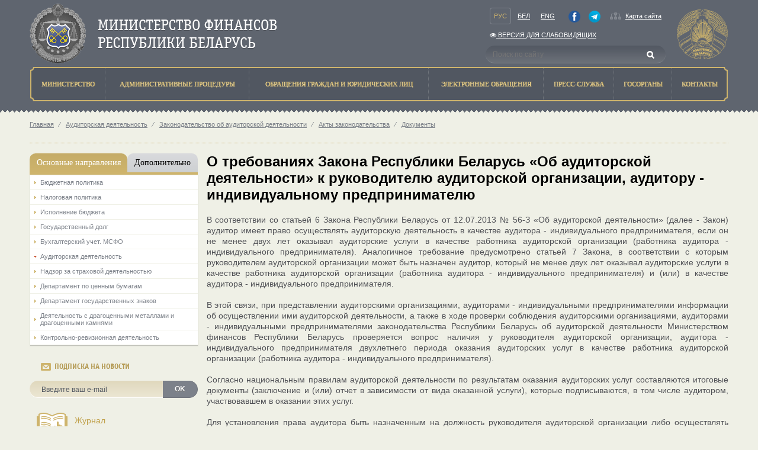

--- FILE ---
content_type: text/html; charset=utf-8
request_url: https://www.minfin.gov.by/auditor_activities/legislative_acts/doc/d098b783457f4fa7.html
body_size: 40904
content:
<!DOCTYPE html>
<html lang="ru">
<head>
    <meta http-equiv="X-UA-Compatible" content="IE=Edge" />
    <script src="/Scripts/vendors/jquery/jquery-1.9.1.js"></script>
<script src="/Scripts/vendors/jquery/jquery.ajaxform.js"></script>
<script src="/Scripts/vendors/jquery/jquery.cookie.js"></script>
<script src="/Scripts/vendors/jquery/jquery.unobtrusive-ajax.js"></script>

    <script src="/Scripts/vendors/jquery/jquery-ui-1.9.2.js"></script>
<script src="/Scripts/vendors/jquery/jquery.ui.datepicker-en.js"></script>
<script src="/Scripts/vendors/jquery/jquery.ui.datepicker-be.js"></script>
<script src="/Scripts/vendors/jquery/jquery.ui.datepicker-ru.js"></script>
<script src="/Scripts/vendors/jquery/jquery.ui.timepicker.addon.js"></script>
<script src="/Scripts/vendors/jquery/jquery.ui.timepicker.addon-ru.js"></script>

    <script src="/Scripts/vendors/bootstrap/bootstrap.js"></script>
<script src="/Scripts/vendors/modernizr/modernizr-2.8.3.js"></script>
<script src="/Scripts/vendors/alertify/alertify.source.js"></script>
<script src="/Scripts/vendors/globalize/globalize.js"></script>
<script src="/Scripts/vendors/globalize/globalize.culture.ru-RU.js"></script>
<script src="/Scripts/local/minfin.js"></script>
<script src="/Scripts/local/video-player.js"></script>
<script src="/scripts/vendors/fotorama/fotorama.js"></script>
<script src="/scripts/vendors/highcharts/highstock.js"></script>
<script src="/scripts/vendors/highcharts/highcharts-defaults.js"></script>
<script src="/scripts/vendors/typeahead.js/typeahead.bundle.min.js"></script>
<script src="/scripts/vendors/bootstrap-tagsinput/bootstrap-tagsinput.js"></script>

    <script src="/Scripts/vendors/jquery/jquery.validate.js"></script>
<script src="/Scripts/vendors/jquery/jquery.validate.unobtrusive.js"></script>
<script src="/Scripts/vendors/jquery/jquery.unobtrusive-ajax.js"></script>
<script src="/Scripts/vendors/globalize/datetime.validator.js"></script>

<meta charset="utf-8" />
<meta http-equiv="X-UA-Compatible" content="IE=edge">
<title>
    О требованиях Закона Республики Беларусь «Об аудиторской деятельности» к руководителю аудиторской организации, аудитору - индивидуальному предпринимателю - Министерство финансов Республики Беларусь

</title>
<link rel="shortcut icon" type="image/x-icon" href="/favicon.ico" />
<link href="https://www.minfin.gov.by/ru/auditor_activities/legislative_acts/doc/d098b783457f4fa7.html" hreflang="ru" rel="alternate"></link>
<link href="https://www.minfin.gov.by/be/auditor_activities/legislative_acts/doc/d098b783457f4fa7.html" hreflang="be" rel="alternate"></link>
<link title="Министерство финансов Республики Беларусь: Новости" type="application/rss+xml" rel="alternate" href="/public/ru/rss/" />

<link href="/Content/styles/bootstrap/bootstrap.css" rel="stylesheet" />
<link href="/Content/styles/bootstrap/bootstrap-noresponsive.css" rel="stylesheet" />
<link href="/Content/styles/bootstrap/bootstrap-datetimepicker.min.css" rel="stylesheet" />
<link href="/Content/styles/font-awesome/font-awesome.css" rel="stylesheet" />
<link href="/Content/styles/jqueryui/custom-theme/jquery-ui-1.10.3.custom.css" rel="stylesheet" />
<link href="/Content/styles/jqGrid/ui.jqgrid.css" rel="stylesheet" />
<link href="/Content/styles/jqGrid/ui.jqgrid.custom.css" rel="stylesheet" />
<link href="/Content/styles/select2/select2.css" rel="stylesheet" />
<link href="/Content/styles/select2/select2-bootstrap.css" rel="stylesheet" />
<link href="/Content/styles/datepicker.css" rel="stylesheet" />
<link href="/Content/styles/alertify/alertify.core.css" rel="stylesheet" />
<link href="/Content/styles/alertify/alertify.default.css" rel="stylesheet" />
<link href="/Content/styles/alertify/alertify.bootstrap.css" rel="stylesheet" />
<link href="/Scripts/vendors/jstree/themes/default/style.css" rel="stylesheet" />
<link href="/Scripts/vendors/fotorama/fotorama.css" rel="stylesheet" />
<link href="/Scripts/vendors/fotorama/fotorama-custom.css" rel="stylesheet" />
<link href="/Scripts/vendors/jstree/jstree-multiline.css" rel="stylesheet" />
<link href="/Content/styles/fromBELVEB/UserProfile.css" rel="stylesheet" />
<link href="/Content/styles/fromCIRC/Templates.css" rel="stylesheet" />
<link href="/Scripts/vendors/bootstrap-tagsinput/bootstrap-tagsinput.min.css" rel="stylesheet">
<link href="/Scripts/vendors/typeahead.js/typeahead.styling.min.css" rel="stylesheet">
    <link href="/Content/styles/minfin/minfin.css" rel="stylesheet" />
    <link href="/Content/styles/minfin/contacts.css" rel="stylesheet">
</head>
<body>
    <header style="-moz-min-width: 1150px; -ms-min-width: 1150px; -o-min-width: 1150px; -webkit-min-width: 1150px; min-width: 1150px">

<style>
    #header-container .row {
        margin-bottom: 0;
    }

    .special-version {
        padding: 0 !important;
    }
</style>

<div class="container" id="header-container">
    <div class="row">
        <div class="col-xs-12">
            <span class="logo pull-left">
                <a href="/">
                    <img src="/Content/img/logo.png" alt="Министерство финансов Республики Беларусь" />
                </a>
            </span>
            <div class="b-nav pull-right">
                <div class="row">
                    <div class="col-xs-12">
                        <div class="row">
                            <div class="col-xs-9">
                                <div class="navside" style="padding-right: 7px;display: flex;justify-content: space-between;padding-bottom: 2px">
                                    <div class="lang">
                                        <a class="current navside_item" href="/ru/auditor_activities/legislative_acts/doc/d098b783457f4fa7.html">Рус</a>
                                        <a class="navside_item" href="/be/auditor_activities/legislative_acts/doc/d098b783457f4fa7.html">Бел</a>
                                        <a class="navside_item" href="/en/auditor_activities/legislative_acts/doc/d098b783457f4fa7.html">Eng</a>
                                    </div>
                                    <div>
                                            <a href="https://www.facebook.com/people/%D0%9C%D0%B8%D0%BD%D0%B8%D1%81%D1%82%D0%B5%D1%80%D1%81%D1%82%D0%B2%D0%BE-%D1%84%D0%B8%D0%BD%D0%B0%D0%BD%D1%81%D0%BE%D0%B2-%D0%A0%D0%B5%D1%81%D0%BF%D1%83%D0%B1%D0%BB%D0%B8%D0%BA%D0%B8-%D0%91%D0%B5%D0%BB%D0%B0%D1%80%D1%83%D1%81%D1%8C/100064789416035/" class="navside_item" style="height: 20px;;padding-right: 1px;" target="_blank"><img alt="facebook" src="/Content/img/facebook.png" style="height: 20px" /></a>
                                    </div>
                                    <div>
                                            <a href="https://t.me/minfinrb/" class="navside_item" style="height: 20px;  padding-left: 1px;" target="_blank"><img alt="telegram" src="/Content/img/telegram.png" style="height: 20px;" /></a>
                                    </div>
                                    <div class="">
                                        <a href="/public/ru/home/sitemap/" class="map">Карта сайта</a>
                                       
                                    </div>
                                </div>
                            </div>
                        </div>
                            <div class="row">
                                <div class="col-xs-9" style="padding-bottom: 4px">
                                    <div class="navside special-version">
                                        <a class="navside_item" href="/special/ru/"><i class="fa fa-eye" aria-hidden="true"></i> Версия для слабовидящих</a>
                                    </div>
                                </div>
                            </div>
                        <div class="row">
                            <div class="col-xs-9">
                                <div class="b-search">
<form action="/public/ru/search/" method="get">                                        <input type="search" value="" class="search-control" placeholder="Поиск по сайту" name="q" pattern="[^<>]*" />
                                        <input class="submit" type="submit" value="" />
</form>                                </div>
                            </div>
                        </div>
                    </div>
                </div>
            </div>
        </div>
        <div class="col-xs-12">
            <div class="menu">
<table class="b-header_menu_table">
    <tr>
                <td class="">
                    <a href="/ru/ministry/" title="Министерство">
                        <span>Министерство</span>
                    </a>
                </td>
                <td class="">
                    <a href="/ru/administrative_procedures/" title="Административные процедуры">
                        <span>Административные процедуры</span>
                    </a>
                </td>
                <td class="">
                    <a href="/ru/treatment/" title="Обращения граждан и юридических лиц">
                        <span>Обращения граждан и юридических лиц</span>
                    </a>
                </td>
                <td class="">
                    <a href="/ru/treatmentnew/" title="Электронные обращения">
                        <span>Электронные обращения</span>
                    </a>
                </td>
                <td class="">
                    <a href="/ru/press_service/" title="Пресс-служба">
                        <span>Пресс-служба</span>
                    </a>
                </td>
                <td>
                    <a href="http://president.gov.by/ru/gosorgany" title="Госорганы">
                        <span>Госорганы</span>
                    </a>
                </td>
                <td class="">
                    <a href="/ru/contact/" title="Контакты">
                        <span>Контакты</span>
                    </a>
                </td>
    </tr>
</table>
            </div>
        </div>
    </div>
</div>
<div class="l-header_triangle"></div>
    </header>
    <div class="container l-body">
        
        <p class="crumbs">
                            <a href="/ru/">Главная</a>
                        <span> ⁄</span>
                                <a href="/ru/auditor_activities/">Аудиторская деятельность</a>
                        <span> ⁄</span>
                                <a href="/ru/auditor_activities/legislation/">Законодательство об аудиторской деятельности</a>
                        <span> ⁄</span>
                                <a href="/ru/auditor_activities/legislation/legislative_acts/">Акты законодательства</a>
                        <span> ⁄</span>
                                <a href="/ru/auditor_activities/legislative_acts/doc/">Документы</a>
        </p>

    </div>
    <div class="container main-content relative" style="min-height: 600px;-moz-min-width: 1150px; -ms-min-width: 1150px; -o-min-width: 1150px; -webkit-min-width: 1150px; min-width: 1150px;">
        <div class="row">
            <div class="col-xs-3">
<div class="leftmenu-tabs">
    <ul class="nav nav-tabs nav-justified" role="tablist">
            <li class="active">
                <a class="text-center" href="#150" role="tab" data-toggle="tab">Основные направления</a>
            </li>
            <li class="">
                <a class="text-center" href="#143" role="tab" data-toggle="tab">Дополнительно</a>
            </li>
    </ul>
    <div class="tab-content">
            <div class="tab-pane active" id="150">
                    <ul class="list-unstyled tab-list">
                        <li class="">
                                    <a href="/ru/budgetary_policy/">
                                        Бюджетная политика
                                    </a>
                        </li>
                    </ul>
                    <ul class="list-unstyled tab-list">
                        <li class="">
                                    <a href="/ru/tax_policy/">
                                        Налоговая политика
                                    </a>
                        </li>
                    </ul>
                    <ul class="list-unstyled tab-list">
                        <li class="">
                                    <a href="/ru/budget_execution/">
                                        Исполнение бюджета
                                    </a>
                        </li>
                    </ul>
                    <ul class="list-unstyled tab-list">
                        <li class="">
                                    <a href="/ru/public_debt/">
                                        Государственный долг
                                    </a>
                        </li>
                    </ul>
                    <ul class="list-unstyled tab-list">
                        <li class="">
                                    <a href="/ru/accounting/">
                                        Бухгалтерский учет. МСФО
                                    </a>
                        </li>
                    </ul>
                    <ul class="list-unstyled tab-list">
                        <li class="open">
                                    <a href="/ru/auditor_activities/">
                                        Аудиторская деятельность
                                    </a>
                        </li>
                    </ul>
                    <ul class="list-unstyled tab-list">
                        <li class="">
                                    <a href="/ru/supervision/">
                                        Надзор за страховой деятельностью
                                    </a>
                        </li>
                    </ul>
                    <ul class="list-unstyled tab-list">
                        <li class="">
                                    <a href="/ru/securities_department/">
                                        Департамент по ценным бумагам
                                    </a>
                        </li>
                    </ul>
                    <ul class="list-unstyled tab-list">
                        <li class="">
                                    <a href="/ru/gosznak/">
                                        Департамент государственных знаков
                                    </a>
                        </li>
                    </ul>
                    <ul class="list-unstyled tab-list">
                        <li class="">
                                    <a href="/ru/activities_jewels/">
                                        Деятельность с драгоценными металлами и драгоценными камнями
                                    </a>
                        </li>
                    </ul>
                    <ul class="list-unstyled tab-list">
                        <li class="">
                                    <a href="/ru/auditing_activities/">
                                        Контрольно-ревизионная деятельность
                                    </a>
                        </li>
                    </ul>
            </div>
            <div class="tab-pane " id="143">
                    <ul class="list-unstyled tab-list">
                        <li class="">
                                    <a href="/ru/sdds/">
                                        Специальный стандарт распространения данных
                                    </a>
                        </li>
                    </ul>
                    <ul class="list-unstyled tab-list">
                        <li class="">
                                    <a href="/ru/gfs/">
                                        Статистика государственных финансов
                                    </a>
                        </li>
                    </ul>
                    <ul class="list-unstyled tab-list">
                        <li class="">
                                    <a href="/ru/show/">
                                        Деятельность по организации и проведению лотерей и электронных интерактивных игр
                                    </a>
                        </li>
                    </ul>
                    <ul class="list-unstyled tab-list">
                        <li class="">
                                    <a href="/ru/centers_supporting/">
                                        Центры по обеспечению деятельности бюджетных организаций
                                    </a>
                        </li>
                    </ul>
                    <ul class="list-unstyled tab-list">
                        <li class="">
                                    <a href="/ru/articles_inner/">
                                        Инструкция о работе с электронными документами в АСФР
                                    </a>
                        </li>
                    </ul>
                    <ul class="list-unstyled tab-list">
                        <li class="">
                                <a href="https://pravo.by/document/?guid=2012&amp;oldDoc=2011-3/2011-3(020-026).pdf&amp;oldDocPage=1">
                                    Директива Президента Республики Беларусь от 31 декабря 2010г. №4 &#171;О развитии предпринимательской инициативы и стимулировании деловой активности в Республике Беларусь&#187;
                                </a>
                        </li>
                    </ul>
                    <ul class="list-unstyled tab-list">
                        <li class="">
                                <a href="https://pravo.by/document/?guid=12551&amp;p0=P924v0005">
                                    Концепция национальной безопасности Республики Беларусь
                                </a>
                        </li>
                    </ul>
                    <ul class="list-unstyled tab-list">
                        <li class="">
                                    <a href="/ru/report/">
                                        Реализация проектов по реформированию системы управления госфинансами Республики Беларусь
                                    </a>
                        </li>
                    </ul>
                    <ul class="list-unstyled tab-list">
                        <li class="">
                                    <a href="/ru/forms/">
                                        Перечень форм ведомственной отчетности (ТНПА)
                                    </a>
                        </li>
                    </ul>
                    <ul class="list-unstyled tab-list">
                        <li class="">
                                    <a href="/ru/typical_violations_law/">
                                        Типичные нарушения законодательства
                                    </a>
                        </li>
                    </ul>
                    <ul class="list-unstyled tab-list">
                        <li class="">
                                <a href="http://minjust.gov.by/ru/egr/registration-and-liquidation/publication/db/">
                                    Сведения о ликвидации субъектов хозяйствования
                                </a>
                        </li>
                    </ul>
                    <ul class="list-unstyled tab-list">
                        <li class="">
                                <a href="https://bankrot.gov.by/">
                                    Единый государственный  реестр сведений о банкротстве
                                </a>
                        </li>
                    </ul>
                    <ul class="list-unstyled tab-list">
                        <li class="">
                                    <a href="/ru/uslugi/">
                                        Электронные услуги
                                    </a>
                        </li>
                    </ul>
                    <ul class="list-unstyled tab-list">
                        <li class="">
                                    <a href="/ru/prev_inc_leg/">
                                        Предотвращение легализации доходов, полученных преступным путем, финансирования террористической деятельности и финансирования распространения оружия массового поражения (ПОД/ФТ)
                                    </a>
                        </li>
                    </ul>
            </div>
    </div>
</div>


<div class="widget subscribe">
    <p class="widget-heading">Подписка на новости</p>
    <div class="row">
        <div class="col-xs-12">
<form action="/public/ru/subscription/" method="post">                <div class="input-group">
                    <input class="form-control" type="email" name="email" placeholder="Введите ваш e-mail" />
                    <span class="input-group-btn">
                        <button type="submit" class="btn btn-primary">OK</button>
                    </span>
                </div>
</form>        </div>
    </div>
</div>


    <div class="left-banners">
            <div style="display: flex;               /* establish flex container */
    align-items: center;" class="left-banner clearfix">
                <a style="float: left; width: 60px;" href="/journal/">
                    <img  src="\Content\img\left_banners\left_ban1.png" class="banner-image" alt="" />
                    
                </a>
                
                <a style="float:left;padding-left:0px; width: 300px;" href="/journal/">

                    Журнал<br>«Финансы, Учёт, Аудит»
                </a>
            </div>
            <div style="display: flex;               /* establish flex container */
    align-items: center;" class="left-banner clearfix">
                <a style="float: left; width: 60px;" href="/center_excellence/">
                    <img  src="\Content\img\left_banners\left_uc.png" class="banner-image" alt="" />
                    
                </a>
                
                <a style="float:left;padding-left:0px; width: 300px;" href="/center_excellence/">

                    Центр<br>повышения квалификации
                </a>
            </div>
            <div style="display: flex;               /* establish flex container */
    align-items: center;" class="left-banner clearfix">
                <a style="float: left; width: 60px;" href="https://t.me/minfinrb/">
                    <img  src="\Content\img\left_banners\qrcode_small.png" class="banner-image" alt="" />
                    
                </a>
                
                <a style="float:left;padding-left:0px; width: 300px;" href="https://t.me/minfinrb/">

                    Telegram-канал Минфин Беларуси
                </a>
            </div>
    </div>

            </div>
            <div class="col-xs-9">



                


<style>
    /*.document p { margin: 0!important; }*/
    .document p:not(.publishDate) + p, .document p + table {
        margin-top: 17px !important;
    }

    .video-controls {
        margin-top: 17px;
        margin-bottom: 17px;
    }

    .border_yes, .border_yes td, .border_yes th, .border_yes tr {
        border: 1px solid #cccdc7 !important;
    }
</style>

<link href="/Scripts/vendors/video-js/video-js.css" rel="stylesheet">
<script src="/Scripts/vendors/video-js/video.js"></script>
<link href="/Content/styles/minfin/calculatorPage/Calc.css" rel="stylesheet" />

<h1>О требованиях Закона Республики Беларусь «Об аудиторской деятельности» к руководителю аудиторской организации, аудитору - индивидуальному предпринимателю</h1>
<div itemscope itemtype="http://schema.org/CreativeWork" class="document" >
    <meta itemprop="inLanguage" content="ru" />
    <time itemprop="datePublished" class="hidden" datetime="2018-09-07T14:45:00"></time>
    <div class="extent clearfix">
        <div itemprop="text">
            <div class="document-content">
                                                <p style="text-align: justify;">В соответствии со статьей 6 Закона Республики Беларусь от 12.07.2013 № 56-З &laquo;Об аудиторской деятельности&raquo; (далее - Закон) аудитор имеет право осуществлять аудиторскую деятельность в качестве аудитора - индивидуального предпринимателя, если он не менее двух лет оказывал аудиторские услуги в качестве работника аудиторской организации (работника аудитора - индивидуального предпринимателя). Аналогичное требование предусмотрено статьей 7 Закона, в соответствии с которым руководителем аудиторской организации может быть назначен аудитор, который не менее двух лет оказывал аудиторские услуги в качестве работника аудиторской организации (работника аудитора - индивидуального предпринимателя) и (или) в качестве аудитора - индивидуального предпринимателя.<br />
<br />
В этой связи, при представлении аудиторскими организациями, аудиторами - индивидуальными предпринимателями информации об осуществлении ими аудиторской деятельности, а также в ходе проверки соблюдения аудиторскими организациями, аудиторами - индивидуальными предпринимателями законодательства Республики Беларусь об аудиторской деятельности Министерством финансов Республики Беларусь проверяется вопрос наличия у руководителя аудиторской организации, аудитора - индивидуального предпринимателя двухлетнего периода оказания аудиторских услуг в качестве работника аудиторской организации (работника аудитора - индивидуального предпринимателя).<br />
<br />
Согласно национальным правилам аудиторской деятельности по результатам оказания аудиторских услуг составляются итоговые документы (заключение и (или) отчет в зависимости от вида оказанной услуги), которые подписываются, в том числе аудитором, участвовавшем в оказании этих услуг.<br />
<br />
Для установления права аудитора быть назначенным на должность руководителя аудиторской организации либо осуществлять аудиторскую деятельность в качестве аудитора - индивидуального предпринимателя Министерством финансов Республики Беларусь рассматривается фактическое участие аудитора как минимум дважды за два года в оказании аудиторских услуг, подтвержденное итоговыми документами, составленными по результатам оказания таких услуг, либо иными документами.</p>

            </div>
            
        </div>
    </div>
    
</div>
<a class="print text-muted special-btn" href="/ru/auditor_activities/legislative_acts/doc/d098b783457f4fa7.html?version=print" target="_blank">версия для печати</a>

<script>
    var sectionPath = "/contact/";
    if (location.href.indexOf(sectionPath) > -1 && location.href.indexOf(sectionPath) + sectionPath.length == location.href.length) {
        $('.document').css("overflow-x", "");
    }
</script>

            </div>
        </div>
    </div>
    <footer style="-moz-min-width: 1150px; -ms-min-width: 1150px; -o-min-width: 1150px; -webkit-min-width: 1150px; min-width: 1150px; -ms-width: 100%; -o-width: 100%; -webkit-width: 100%; width: 100%; bottom: 0;">
<div class="l-slider">
    <div class="container">
<div class="footer-banners">
    <div class="l-slider_item pull-left">       
            <a href="http://www.president.gov.by">
        <img src="/Content/img/banners_gos/president.png" />
    </a>

    </div>
    <div class="l-slider_item pull-left">
            <a href="https://www.government.by/">
        <img src="/Content/img/banners_gos/sovmin.png" />
    </a>

    </div>
    <div class="b-slider">
        <div class="b-slider__i">
            <a href="javascript:void(0);" class="larr pull-left"></a>
            <a href="javascript:void(0);" class="rarr pull-right"></a>
            <div class="b-slider__body">
                <ul class="b-slider__body__i list-inline">
                        <li class="sb__item pull-left">
                            <a href="https://president.gov.by/ru/documents/ukaz-no-1-ot-1-anvara-2026-g">
                                <img src="/upload/banners_gos/god_2026.png" />
                            </a>
                        </li>
                        <li class="sb__item pull-left">
                            <a href="https://epfr.gov.by">
                                <img src="/upload/banners_gos/epfr_.png" />
                            </a>
                        </li>
                        <li class="sb__item pull-left">
                            <a href="https://www.mpt.gov.by/ru/biometricheskie-dokumenty-respubliki-belarus">
                                <img src="/upload/banners_gos/passport.png" />
                            </a>
                        </li>
                        <li class="sb__item pull-left">
                            <a href="https://mvd.gov.by/ru/news/7021/">
                                <img src="/upload/banners_gos/cybersecurity_ru.png" />
                            </a>
                        </li>
                        <li class="sb__item pull-left">
                            <a href="http://fingramota.by">
                                <img src="/upload/banners_gos/fingram.png" />
                            </a>
                        </li>
                        <li class="sb__item pull-left">
                            <a href="https://eec.eaeunion.org/comission/department/dep_stat/union_stat/">
                                <img src="/upload/banners_gos/eec_ru.png" />
                            </a>
                        </li>
                        <li class="sb__item pull-left">
                            <a href="http://gki.gov.by/ru/auction/">
                                <img src="/upload/banners_gos/gki_bd_ru.png" />
                            </a>
                        </li>
                        <li class="sb__item pull-left">
                            <a href="/public_debt/bonds/">
                                <img src="/Content/img/banners_gos/oblig.png" />
                            </a>
                        </li>
                        <li class="sb__item pull-left">
                            <a href="http://www.investinbelarus.by/">
                                <img src="/Content/img/banners_gos/naip.png" />
                            </a>
                        </li>
                        <li class="sb__item pull-left">
                            <a href="http://www.belarus.by/ru/">
                                <img src="/Content/img/banners_gos/belarusby.png" />
                            </a>
                        </li>
                        <li class="sb__item pull-left">
                            <a href="/uslugi/">
                                <img src="/Content/img/banners_gos/yslygi.png" />
                            </a>
                        </li>
                        <li class="sb__item pull-left">
                            <a href="https://xn----7sbgfh2alwzdhpc0c.xn--90ais/">
                                <img src="/upload/banners_gos/kachestvo_uslug_bel.png" />
                            </a>
                        </li>
                        <li class="sb__item pull-left">
                            <a href="https://pravo.by/">
                                <img src="/Content/img/banners_gos/pravoby.png" />
                            </a>
                        </li>
                        <li class="sb__item pull-left">
                            <a href="https://center.gov.by">
                                <img src="/upload/banners_gos/nclli.png" />
                            </a>
                        </li>
                        <li class="sb__item pull-left">
                            <a href="/online/a6fd7108130da83e.html">
                                <img src="/Content/img/banners_gos/online.png" />
                            </a>
                        </li>
                        <li class="sb__item pull-left">
                            <a href="https://beg.by">
                                <img src="/Content/img/banners_gos/strahovanie.png" />
                            </a>
                        </li>
                        <li class="sb__item pull-left">
                            <a href="http://www.ivcmf.by/">
                                <img src="/Content/img/banners_gos/ivc.png" />
                            </a>
                        </li>
                        <li class="sb__item pull-left">
                            <a href="http://brrb.by/">
                                <img src="/Content/img/banners_gos/bank_razvitiya.png" />
                            </a>
                        </li>
                        <li class="sb__item pull-left">
                            <a href="http://www.soyuz.by/">
                                <img src="/Content/img/banners_gos/potal_soyuz.png" />
                            </a>
                        </li>
                        <li class="sb__item pull-left">
                            <a href="/azbukabez/cdba34f7da1aebba.html">
                                <img src="/Content/img/banners_gos/bezop.png" />
                            </a>
                        </li>
                        <li class="sb__item pull-left">
                            <a href="/tabak/">
                                <img src="/Content/img/banners_gos/tabak.png" />
                            </a>
                        </li>
                </ul>
            </div>
        </div>
    </div>
</div>


    </div>
</div>

<div class="l-slider_triangle"></div>

<div class="footer-copy">
    <div class="h-page">
        <div class="row">
            <div class="col-xs-4">
                <span style="margin-top: 10px;">&copy;&nbsp;Министерство финансов Республики Беларусь,&nbsp;2000-2026.</span>
            </div>
            <div class="col-xs-4 text-center">
                        <!--Akavita counter start-->
                        <script type="text/javascript">
                            var AC_ID = 28164;
                            var AC_TR = false;
                            (function() {
                                var l = 'http://adlik.akavita.com/acode.js';
                                var t = 'text/javascript';
                                try {
                                    var h = document.getElementsByTagName('head')[0];
                                    var s = document.createElement('script');
                                    s.src = l;
                                    s.type = t;
                                    h.appendChild(s);
                                } catch (e) {
                                    document.write(unescape('%3Cscript src="' + l + '" type="' + t + '"%3E%3C/script%3E'));
                                }
                            })();
                        </script><span id="AC_Image"></span>
                        <noscript>
                            <a target='_blank' href='http://www.akavita.by/'>
                                <img src='http://adlik.akavita.com/bin/lik?id=28164&it=1'
                                     border='0' height='1' width='1' alt='Akavita'/>
                            </a>
                        </noscript>
                        <!--Akavita counter end-->
            </div>
            <div class="col-xs-4 text-right">
                <span class="developer"></span>
            </div>
        </div>
    </div>
</div>
    </footer>
    
    
</body>
</html>




<!-- Yandex.Metrika counter -->
<script type="text/javascript" >
    (function(m,e,t,r,i,k,a){m[i]=m[i]||function(){(m[i].a=m[i].a||[]).push(arguments)};
            m[i].l=1*new Date();
            for (var j = 0; j < document.scripts.length; j++) {if (document.scripts[j].src === r) { return; }}
            k=e.createElement(t),a=e.getElementsByTagName(t)[0],k.async=1,k.src=r,a.parentNode.insertBefore(k,a)})
        (window, document, "script", "https://mc.yandex.ru/metrika/tag.js", "ym");

    ym(95692452, "init", {
        clickmap:true,
        trackLinks:true,
        accurateTrackBounce:true,
        webvisor:true
    });
</script>
<noscript><div><img src="https://mc.yandex.ru/watch/95692452" style="position:absolute; left:-9999px;" alt="" /></div></noscript>
<!-- /Yandex.Metrika counter -->

--- FILE ---
content_type: text/css
request_url: https://www.minfin.gov.by/Content/styles/minfin/calculatorPage/Calc.css
body_size: 2793
content:
#container .required:before {
    content: "*";
    color: red
}

 #hint4{
     font-size: 10pt;
	
 }

 td.mainParamTDError{
     background: red;
 }

 input.mainParamTDError{
     border:2px solid red;
 }

 #container {
     background: #fff;
 }

 th {
     background: #c8ae69;
 }

 pre.sourcecode {
     border-color: #ccc;
 }

 .h-ugc {
     color:#505156;
 }

 .h-ugc H1,
 H1.title,
 h1,
 h2{
     font: bold 24px Arial, Helvetica, sans-serif;
     color:#000;
 }


 H3{
     font: bold 18px Arial, Helvetica, sans-serif;
     color:#000;
 }
	
 h4{
     color: #64727F;
     font: bold 16px/28px Arial,Helvetica,sans-serif;
 }
	
 .h-ugc small{font-size:10px}	
 
 .h-ugc .annot,
 P.annot {
     font-size:1.17em;
 }
		
 .b-annot, .list-item_news p{
     color: #6E83C1;
     font: 14px Arial,Helvetica,sans-serif;
 }
	
 .h-ugc img {
     border:auto !important;}

.h-ugc .pic-left IMG,
.h-ugc .pic-right IMG,
.h-ugc .pic-center IMG {
    border-color: #535353;
}

 .h-ugc .pic-left SMALL,
 .h-ugc .pic-right SMALL,
 .h-ugc .pic-center SMALL {
     font-size:11px;
     color:#999;
     line-height:1.2;
 }
        
 .h-ugc TABLE{
     border:rgb(204,205,199);
 }
		
 .h-ugc TABLE TD{
     border-color:#cccdc7 !important;
     border-color:rgb(204,205,199);
 }
 .h-ugc TABLE TR{
     border-color:#cccdc7 !important;
     border-color:rgb(204,205,199);}
			    
 .h-ugc TABLE TH {
     color:#1a1a1a;
     font-size:14px;
     border-color:#cccdc7 !important;
     border-color:rgb(204,205,199);
 }

.border_yes, .border_yes td, .border_yes th, .border_yes tr {
    border-color: #cccdc7 !important;
}


 .h-ugc P SMALL {
     font-size:10px;
 }

 .h-ugc BLOCKQUOTE {
     margin:1em 0;
     padding:1em;
     font-style:italic;
 }
				
 .art-list a {
color: #6E83C1;
    
     font: 14px Arial,Helvetica,sans-serif;
 }
			
 .art-list .list-qwestion a{
     color:#6e83c1;}
				
 .art-list .list-qwestion a:visited{color:#000;}
					
 .b-search__text .art-list a {
     font-size:16px;}
			
				
 .b-index_news .art-list a {
     font-size:12px;}

 .list-date {
     font: 10px Arial, Helvetica, sans-serif;
     color:#737d88;
 }

 .list-size{
     font: 10px Arial, Helvetica, sans-serif;
     color:#737d88;
 }
	
 .list-text{
     font:12px Arial, Helvetica, sans-serif;
     color:#414142;}
			
 .b-search__text .list-text b {
     color:#fb4b1d;}

.b-annot, .list-item_news p {
    background: none repeat scroll 0 0 transparent;
    display: inline-block;
    *display: inline;
    *zoom: 1;
    padding-bottom: 15px;
    text-align: justify;
    margin-bottom: 0;
}

.b-annot a {
    padding-bottom: 0 !important;
}